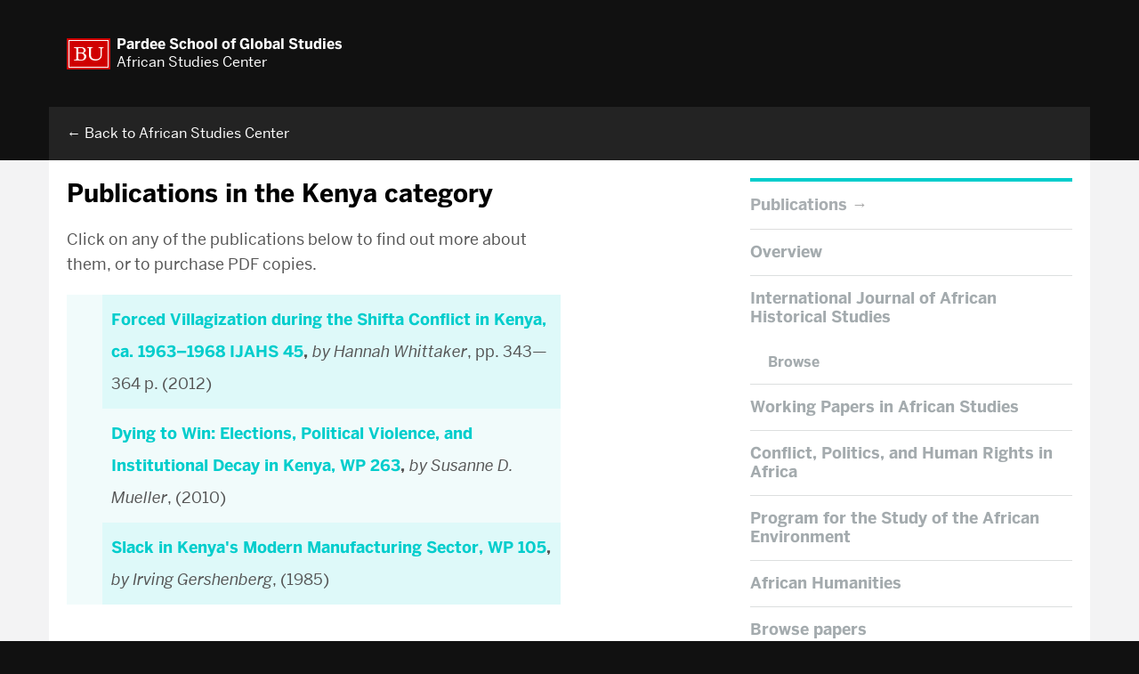

--- FILE ---
content_type: text/html; charset=UTF-8
request_url: https://www.bu.edu/phpbin/ijahs/browse/?category=Kenya
body_size: 15462
content:
<!--[if IE ]><![endif]-->
<!DOCTYPE html>
<!--[if lt IE 7]>     <html class="no-js ie lt-ie9 lt-ie8 lt-ie7"  lang="en"> <![endif]-->
<!--[if IE 7]>        <html class="no-js ie lt-ie9 lt-ie8"  lang="en"> <![endif]-->
<!--[if IE 8]>        <html class="no-js ie lt-ie9"  lang="en"> <![endif]-->
<!--[if IE 9]>        <html class="no-js ie ie9"  lang="en"> <![endif]-->
<!--[if gt IE 9]><!--><html class="no-js"  lang="en"><!--<![endif]-->
<head>
	<title>Teaching Africa | African Studies Center</title>
	<meta charset="UTF-8" />
	<meta http-equiv="X-UA-Compatible" content="IE=edge,chrome=1" />
	<meta http-equiv="ClearType" content="true" />
	<meta name="viewport" content="width=device-width, initial-scale=1, maximum-scale=1, minimal-ui" />

	<meta name="Teaching Africa" content="Teaching Africa" />
<meta name="library" content="library" />
<meta name="lesson" content="lesson" />
<meta name="curriculum" content="curriculum" />

		<meta name="copyright" content="&copy; 2022 Boston University" />
	
	<link rel="profile" href="http://gmpg.org/xfn/11" />
	<link rel="pingback" href="https://www.bu.edu/africa/xmlrpc.php" />
	<link rel="apple-touch-icon" href="https://www.bu.edu/africa/wp-content/themes/responsive-framework/icons/apple-touch-icon-precomposed.png"/>

		<!--[if gt IE 8]><!-->
	<link rel="stylesheet" id="responsi-css"  href="https://www.bu.edu/africa/wp-content/themes/r-research-sister/style.min.css?ver=1.1.9" type="text/css" media="all" />
	<!--<![endif]-->
	<!--[if (lt IE 9) & (!IEMobile 7)]>
	<link rel="stylesheet" id="responsi-ie-css"   href="https://www.bu.edu/africa/wp-content/themes/r-research-sister/ie.min.css?ver=1.1.9" type="text/css" media="all" />
	<![endif]-->

	<link rel='dns-prefetch' href='//cloud.typography.com' />
<link rel='dns-prefetch' href='//s.w.org' />
		<script type="text/javascript">
			window._wpemojiSettings = {"baseUrl":"https:\/\/s.w.org\/images\/core\/emoji\/12.0.0-1\/72x72\/","ext":".png","svgUrl":"https:\/\/s.w.org\/images\/core\/emoji\/12.0.0-1\/svg\/","svgExt":".svg","source":{"concatemoji":"https:\/\/www.bu.edu\/africa\/wp-includes\/js\/wp-emoji-release.min.js?ver=5.4.2"}};
			/*! This file is auto-generated */
			!function(e,a,t){var r,n,o,i,p=a.createElement("canvas"),s=p.getContext&&p.getContext("2d");function c(e,t){var a=String.fromCharCode;s.clearRect(0,0,p.width,p.height),s.fillText(a.apply(this,e),0,0);var r=p.toDataURL();return s.clearRect(0,0,p.width,p.height),s.fillText(a.apply(this,t),0,0),r===p.toDataURL()}function l(e){if(!s||!s.fillText)return!1;switch(s.textBaseline="top",s.font="600 32px Arial",e){case"flag":return!c([127987,65039,8205,9895,65039],[127987,65039,8203,9895,65039])&&(!c([55356,56826,55356,56819],[55356,56826,8203,55356,56819])&&!c([55356,57332,56128,56423,56128,56418,56128,56421,56128,56430,56128,56423,56128,56447],[55356,57332,8203,56128,56423,8203,56128,56418,8203,56128,56421,8203,56128,56430,8203,56128,56423,8203,56128,56447]));case"emoji":return!c([55357,56424,55356,57342,8205,55358,56605,8205,55357,56424,55356,57340],[55357,56424,55356,57342,8203,55358,56605,8203,55357,56424,55356,57340])}return!1}function d(e){var t=a.createElement("script");t.src=e,t.defer=t.type="text/javascript",a.getElementsByTagName("head")[0].appendChild(t)}for(i=Array("flag","emoji"),t.supports={everything:!0,everythingExceptFlag:!0},o=0;o<i.length;o++)t.supports[i[o]]=l(i[o]),t.supports.everything=t.supports.everything&&t.supports[i[o]],"flag"!==i[o]&&(t.supports.everythingExceptFlag=t.supports.everythingExceptFlag&&t.supports[i[o]]);t.supports.everythingExceptFlag=t.supports.everythingExceptFlag&&!t.supports.flag,t.DOMReady=!1,t.readyCallback=function(){t.DOMReady=!0},t.supports.everything||(n=function(){t.readyCallback()},a.addEventListener?(a.addEventListener("DOMContentLoaded",n,!1),e.addEventListener("load",n,!1)):(e.attachEvent("onload",n),a.attachEvent("onreadystatechange",function(){"complete"===a.readyState&&t.readyCallback()})),(r=t.source||{}).concatemoji?d(r.concatemoji):r.wpemoji&&r.twemoji&&(d(r.twemoji),d(r.wpemoji)))}(window,document,window._wpemojiSettings);
		</script>
		<style type="text/css">
img.wp-smiley,
img.emoji {
	display: inline !important;
	border: none !important;
	box-shadow: none !important;
	height: 1em !important;
	width: 1em !important;
	margin: 0 .07em !important;
	vertical-align: -0.1em !important;
	background: none !important;
	padding: 0 !important;
}
</style>
	        <style type="text/css">
            #wpadminbar #wp-admin-bar-my-networks > .ab-item:first-child:before {
                content: "\f325";
                top: 3px;
            }
        </style>
        <link rel='stylesheet' id='wp-block-library-css'  href='https://www.bu.edu/africa/wp-includes/css/dist/block-library/style.min.css?ver=5.4.2' type='text/css' media='all' />
<link rel='stylesheet' id='bu-navigation-block-frontend-style-css'  href='https://www.bu.edu/africa/wp-content/mu-plugins/bu-navigation/src/block-frontend.css?ver=1.3.4' type='text/css' media='all' />
<link rel='stylesheet' id='bu-slideshow-css'  href='https://www.bu.edu/africa/wp-content/plugins/bu-slideshow/interface/css/bu-slideshow.css?ver=2.3.12' type='text/css' media='all' />
<link rel='stylesheet' id='bu-branding-fonts-css'  href='//cloud.typography.com/6127692/660644/css/fonts.css?ver=0.3.2' type='text/css' media='all' />
<script type='text/javascript' src='https://www.bu.edu/africa/wp-includes/js/jquery/jquery.js?ver=1.12.4-wp'></script>
<script type='text/javascript' src='https://www.bu.edu/africa/wp-includes/js/jquery/jquery-migrate.min.js?ver=1.4.1'></script>
<script type='text/javascript' src='https://www.bu.edu/africa/wp-content/mu-plugins/bu-cms/interface/js/outbound_link_tracking.js?ver=5.4.2'></script>
<script type='text/javascript'>
/* <![CDATA[ */
var downloadOptions = {"trackedTypes":["pdf"]};
/* ]]> */
</script>
<script type='text/javascript' src='https://www.bu.edu/africa/wp-content/mu-plugins/bu-cms/interface/js/download_tracking.js?ver=1.8.4'></script>
<script type='text/javascript' src='https://www.bu.edu/africa/wp-content/themes/responsive-framework/js/vendor/modernizer.min.js?ver=2.8.3'></script>
<link rel='https://api.w.org/' href='https://www.bu.edu/africa/wp-json/' />
<link rel="canonical" href="https://www.bu.edu/africa/outreach/" />
<link rel='shortlink' href='https://www.bu.edu/africa/?p=150' />
<link rel="alternate" type="application/json+oembed" href="https://www.bu.edu/africa/wp-json/oembed/1.0/embed?url=https%3A%2F%2Fwww.bu.edu%2Fafrica%2Foutreach%2F" />
<link rel="alternate" type="text/xml+oembed" href="https://www.bu.edu/africa/wp-json/oembed/1.0/embed?url=https%3A%2F%2Fwww.bu.edu%2Fafrica%2Foutreach%2F&#038;format=xml" />
<meta name='last-updated' content='2022-04-06T06:01:37-04:00' />

		<script type="text/javascript">
			//<![CDATA[
		function bu_ga_track_pageview(e){var a,t=bu_ga_get_trackers();for(e||(e=void 0),_gaq.push(["_trackPageview",e]),a=0;a<t.length;a++)_gaq.push([t[a]+"._trackPageview",e])}function bu_ga_track_event(e){("undefined"==typeof e.value||null===e.value||isNaN(e.value))&&(e.value=0),"undefined"!=typeof e.delay&&null!==e.delay||(e.delay=0),"undefined"!=typeof e.noninteract&&null!==e.noninteract||(e.noninteract=!0),e.value=parseFloat(e.value);var a,t=bu_ga_get_trackers();for(_gaq.push(["_trackEvent",e.category,e.action,e.label,e.value,e.noninteract]),a=0;a<t.length;a++)_gaq.push([t[a]+"._trackEvent",e.category,e.action,e.label,e.value,e.noninteract]);e.delay&&setTimeout(function(){return!0},100)}function bu_ga_track_social(e){"undefined"!=typeof e.target&&"null"!=typeof e.target||(e.target=void 0),"undefined"!=typeof e.path&&"null"!=typeof e.path||(e.path=void 0);var a,t=bu_ga_get_trackers();for(_gaq.push(["_trackSocial",e.network,e.action,e.target,e.path]),a=0;a<t.length;a++)_gaq.push([t[a]+"._trackSocial",e.network,e.action,e.target,e.path])}function bu_ga_get_trackers(){return"undefined"==typeof buGa||"undefined"==typeof buGa.trackerNames?[]:buGa.trackerNames}function bu_ga_get_tracker(e){if("undefined"==typeof buGa||"undefined"==typeof buGa.trackerIds)return null;if("undefined"==typeof e||"null"==typeof e)return"";var a=buGa.trackerIds;for(var t in a)if(a[t]===e)return"a"===t?"":t;return null}var buGa = {"trackerNames":["b"],"trackerIds":{"a":"UA-124985-1","b":"UA-36737920-1"}};

			var _gaq = _gaq || [];

						_gaq.push(['_setAccount', 'UA-124985-1']);
			_gaq.push(['_trackPageview']);
						_gaq.push(['b._setAccount', 'UA-36737920-1']);
			_gaq.push(['b._trackPageview']);
						/* begin other trackers */
			
			
			(function() {
			var ga = document.createElement('script'); ga.type = 'text/javascript'; ga.async = true;
			ga.src = ('https:' == document.location.protocol ? 'https://ssl' : 'http://www') + '.google-analytics.com/ga.js';
			var s = document.getElementsByTagName('script')[0]; s.parentNode.insertBefore(ga, s);
			})();
			//]]>
		</script>

		<link rel="stylesheet" id="custom-css-css" type="text/css" href="https://www.bu.edu/africa/files/custom.min.css" />
		<link rel="stylesheet" type="text/css" media="screen" href="https://www.bu.edu/africa/wp-content/plugins/covid-alert/alert.css" />

    <!-- BEGIN phpbin additions to WordPress template -->
    <script>
      ijahs_url = "/phpbin/ijahs/";
	    document.documentElement.className += 'has-js';
    </script>
    
    <link rel="stylesheet" type="text/css" media="screen" href="/phpbin/ijahs/styles/style.css" />
    
    <!-- END phpbin additions to WordPress template -->
</head>
<body class="page-template page page-id-150 page-parent has-bu-branding enhanced-styles l-default sidebarLocation-right page-template-landing" id="top">

	<header class="masthead" role="banner">
		<div class="masthead-container">
			<div class="brand">
	

			<a class="brand-signature has-title brand-container has-parent" href="https://www.bu.edu/africa/" rel="home">
	

	
		
					<span class="brand-part-parent">Pardee School of Global Studies</span>
		
		
	
	<span class="sitename brand-part-sitename">African Studies Center</span>

</a>
		<p class="site-description brand-site-description"></p>
</div>


<nav class="primaryNav" role="navigation">
	<a href="#primaryNav-menu" class="navToggle"><span>Menu</span></a>

	<!-- <a href="#quicksearch" class="searchToggle"><span>Search</span></a> -->
	
	<ul id="primaryNav-menu" class="primaryNav-menu ">
    <li class="page_item page-item-17552">
      <a href="/africa/">&larr; Back to African Studies Center</a>
    </li>
  </ul>
</nav>

<form role="search" method="get" action="https://search.bu.edu/" id="quicksearch"><fieldset><legend class="screen-reader-text"><span>Search</span></legend><input type="hidden" name="site" value="https://www.bu.edu/africa" ><input type="hidden" name="context" value="site"/>
				<label>
					<span class="screen-reader-text">Search for:</span>
					<input name="q" type="text" aria-label="Search" class="search-field" id="q" placeholder="Search site&hellip;" title="Search for:" />
				</label><input class="button search-submit" type="submit" name="do_search" value="Search" /></fieldset></form>		</div>
	</header>

	<div class="wrapper">
		<div class="content">
			

			<div class="content-container">
			

	
		
		
<article role="main" id="post-150" class="post-150 page type-page status-publish hentry">
<div id="category-listing">
	<h3>Publications in the Kenya category</h3>
	<p>Click on any of the publications below to find out more about them, or to purchase PDF copies.</p>
	
	<ul class="paper-listing">
	
	<li class="search-result">
		<span class="title">
			<a href="/phpbin/ijahs/publications/?pid=525">Forced Villagization during the Shifta Conflict  in Kenya, ca. 1963&ndash;1968  IJAHS 45</a>,
		</span>

		
		<span class="author">by Hannah Whittaker</span>,
		
		
		
		<span class="page">pp. 343&mdash;364 p.</span>
		

		(<span class="year">2012</span>)
	</li>
	
	<li class="search-result">
		<span class="title">
			<a href="/phpbin/ijahs/publications/?pid=66">Dying to Win: Elections, Political Violence, and Institutional Decay in Kenya,  WP 263</a>,
		</span>

		
		<span class="author">by Susanne D. Mueller</span>,
		
		
		

		(<span class="year">2010</span>)
	</li>
	
	<li class="search-result">
		<span class="title">
			<a href="/phpbin/ijahs/publications/?pid=197">Slack in Kenya&#039;s Modern Manufacturing Sector,   WP 105</a>,
		</span>

		
		<span class="author">by Irving Gershenberg</span>,
		
		
		

		(<span class="year">1985</span>)
	</li>
	
</div>

  
	
</article>

	
<aside class="sidebar">
  <div id="bu-pages-3" class="widget widget_bu_pages widget-1">
    <h3 class="widgetTitle">
      <a class="content_nav_header" href="/phpbin/ijahs/">Publications</a>
    </h3>
    <div id="contentnav">
      			<ul id="contentnavlist">
		<li>
		<a href="/phpbin/ijahs">Overview</a>
		</li>
		<li>
		<a href="/phpbin/ijahs/browse/?journal=ijahs">International Journal of African Historical Studies</a>
		<ul>
		<li>
		<a href="/phpbin/ijahs/browse?fj=ijahs">Browse</a>
		</li>
		</ul>
		</li>
		<li><a href="/phpbin/ijahs/browse/?journal=wp">Working Papers in African Studies</a></li>
		<li><a href="/phpbin/ijahs/browse/?journal=cphr">Conflict, Politics, and Human Rights in  Africa</a></li>
		<li><a href="/phpbin/ijahs/browse/?journal=psae">Program for the Study of the African Environment</a></li>
		<li><a href="/phpbin/ijahs/browse/?journal=ah">African Humanities</a></li>
		<li><a href="/phpbin/ijahs/browse?fj=ah,psae,wp">Browse papers</a></li>
		</ul>
    </div>
  </div>
</aside>

			</div><!-- .content-container -->

		</div><!-- .content -->
	</div><!-- .wrapper -->

	<footer class="siteFooter has-info-links" role="contentinfo">
		<div class="siteFooter-content">
			<div class="siteFooter-brandContainer">
											</div>
			<div class="siteFooter-info"><address><strong>Boston University</strong> African Studies Center <br> 232 Bay State Rd, 5th Floor, Boston, Ma 02215</address></div>			<nav class="siteFooter-links" role="navigation"><ul id="siteFooter-links-menu" class="siteFooter-links-menu"><li id="menu-item-17295" class="menu-item menu-item-type-custom menu-item-object-custom menu-item-17295"><a href="http://www.bu.edu/pardeeschool/">Frederick S. Pardee School for Global Studies</a></li>
<li id="menu-item-17299" class="menu-item menu-item-type-custom menu-item-object-custom menu-item-17299"><a href="https://www.bu.edu/wll/">BU Department of World Languages and Literature</a></li>
<li id="menu-item-17298" class="menu-item menu-item-type-custom menu-item-object-custom menu-item-17298"><a href="http://www2.ed.gov/about/offices/list/ope/iegps/index.html">US Dept of Education Institute for Foreign Language Education</a></li>
</ul></nav>								</div>
	</footer>

			<script type="text/javascript">
		(function($) {

			var ajaxurl = "https://www.bu.edu/africa/wp-admin/admin-ajax.php";

			if (jQuery('.sortable').length) {

				var data = {
					action: 'sortable_scripts'
				};
				$.post(ajaxurl, data, function(scripts) {
					var s = document.getElementsByTagName('script')[0];
					$(s).before(scripts);
				});

			}
		})(jQuery);
		</script>

		<script type='text/javascript' src='https://www.bu.edu/africa/wp-content/themes/r-research-sister/js/script.min.js?ver=1.1.9'></script>
<script type='text/javascript' src='https://www.bu.edu/africa/wp-includes/js/wp-embed.min.js?ver=5.4.2'></script>
</html>


--- FILE ---
content_type: text/css
request_url: https://www.bu.edu/africa/files/custom.min.css
body_size: 839
content:
.timeline{position:relative;max-width:1200px;margin:0 auto}.timeline::after{content:'';position:absolute;width:6px;background-color:#fff;top:0;bottom:0;left:50%;margin-left:-3px}.containers{padding:10px 40px;position:relative;background-color:inherit;width:50%}.containers::after{content:'';position:absolute;width:25px;height:25px;right:-17px;background-color:#fff;border:4px solid #FF9F55;top:15px;border-radius:50%;z-index:1}

--- FILE ---
content_type: text/css
request_url: https://www.bu.edu/africa/wp-content/plugins/covid-alert/alert.css
body_size: 2086
content:
#covid-alert {
	background: hsl(210deg 12% 16%);
	border-width: 1px 0;
	border: 2px solid #171b1f;
	color: white;
	font-family: "Benton-Sans","Helvetica",sans-serif;
	font-size: 13px;
	font-weight: 600;
	padding: 1.25em;
	position: relative;
	text-align: center;
	z-index: 100;
}

#covid-alert-content {
	font-weight: inherit;
	margin: 0 auto;
	max-width: 900px;
}

#covid-alert-logo {
	display: block;
	height: 24.71px;
	min-width: 90px;
	width: 90px;
}

#covid-alert p {
	color: inherit;
	font-family: inherit;
	font-size: inherit;
	font-weight: inherit;
	line-height: 1.5;
	margin: 0;
}

#covid-alert p a,
#covid-alert p a:visited,
#covid-alert p a:active {
	background: none;
	border-bottom: none;
	color: #ff5e5b;
	text-decoration: none;
}

#covid-alert p a:hover,
#covid-alert p a:focus {
	color: #ff5e5b;
	text-decoration: underline;
}

#covid-alert #covid-alert-svg-link,
#covid-alert #covid-alert-svg-link:hover,
#covid-alert #covid-alert-svg-link:focus,
#covid-alert #covid-alert-svg-link:visited,
#covid-alert #covid-alert-svg-link:active {
	text-decoration: none;
}

#covid-alert-content {
	align-items: center;
	display: flex;
	gap: 15px;
	flex-direction: row;
	justify-content: center;

	/* Temporary fixes for Safari
	which does not yet support gap. */
	max-width: 305px;
	justify-content: space-between;
}

@media only screen and (min-width: 500px) {
	#covid-alert p {
		border-left: 2px solid #444;
		margin-left: 1em;
		padding-left: 1em;
		text-align: left;
	}
}

#covid-alert-content,
#covid-alert-content:hover,
#covid-alert-content:focus {
	color: #fff;
	font-weight: 400;
	text-decoration: none;
}

#covid-alert-icon {
	height: 16.667px;
	width: 8px;
}

--- FILE ---
content_type: text/css
request_url: https://www.bu.edu/phpbin/ijahs/styles/style.css
body_size: 10071
content:
dt {
	font-weight:bold;
}
dl.tabular {
	float:left;
	border-bottom:1px solid #555;
	width:100%
}
dl.tabular dt {
	clear:both;
	float:left;
	width:32%;
	padding:.1em 1% .1em 0;
	border-top:1px solid #555;
}
dl.tabular dd {
	float:right;
	width:67%;
	margin:0;
	padding:.1em 0;
	border-top:1px solid #555;
}
dl.double-spaced dt {
	padding:12px 2% 12px 0;
}
dl.double-spaced dd {
	width:66%;
	margin:0;
	padding:12px 0;
}
/* special classes */
.fancy {
	font-family:"Georgia", times, serif;
	font-style:italic;
	font-weight:normal;
}
.caps {
	text-transform:uppercase;
}
.small {
	font-size:.9em;
}
.large {
	font-size:1.4em;
}
.hide {
	display:none;
}
.highlight {
	background:#fe6;
}
.center {
	text-align:center;
}
.clear {
	clear:both;
}
/*------[ header ]------*/

#header {
	height:106px;
	background-image: url(../images/header.png);
	-webkit-box-shadow: 1px 1px 5px #888;
	-moz-box-shadow: 1px 1px 5px #888;
	box-shadow: 1px 1px 5px #888;
	margin-bottom:34px;
	padding-top: 20px;
}
#header H1 {
	background-image: url(../images/logo.png);
	background-repeat: no-repeat;
	text-indent: -9999px;
}
#header H4 {
	background-image: url(../images/arrow-back.png);
	background-repeat: no-repeat;
	margin-top: 47px;
	text-indent: 25px;
	font-weight: normal;
	text-transform: uppercase;
	color: #01cdcc;
}
#header H4 a{
	color: #01cdcc;
	text-decoration: none;
	font-weight: bold;
	text-transform: lowercase;
}

#header H4 a:hover{
	text-decoration: underline;
}

/*------[ main ]------*/
#content .container {
	background-color: #FFF;
	-webkit-box-shadow: 1px 1px 5px #888;
	-moz-box-shadow: 1px 1px 5px #888;
	box-shadow: 1px 1px 5px #888;
	margin-bottom: 20px;
	padding:20px;
	width:823px;
}

.meta {
	color:#01cdcc;
	text-transform: uppercase;
}
.meta a {
	color:inherit;
}
.meta a:hover, .meta a:focus {
	color:#01cdcc;
}

.category-list, .author-list {
	padding-bottom:10px;
}
.category-list a, .author-list a, .search-result a, .buy a{
	text-decoration: none;
	font-weight: bold;
	color: #01cdcc;
}

.title{
	text-decoration: none;
	font-weight: bold;
}

.category-list a:hover, .search-result a:hover, .buy a:hover, .author-list a:hover {

	text-decoration: underline;
}

div.pagination {
	font-weight: bold;
	padding: .25em 0 1em 0;
}

#journal-listing .search-result  a{
	font-weight: normal;
	color: #0c6c2a;
}

#journal-listing .search-result  .title{
	margin-top: 0px;
	color: #392105;
}

#journal-listing  li:last-child {
	margin-bottom:40px;
}
#journal-listing  .search-result .title a, #search li .title a{
	font-weight: bold;
	color: #01cdcc;
	display: block;
	margin-bottom: 10px;
	line-height: 1.2em;
}
#search li .title a{
	display:inline;
}
#journal-listing .search-result {
	background-color:#f1fbfb;
	margin-bottom: 15px;
}

#journal-listing em{
	line-height:1.5em;
	margin:0 0 1.4em 0;
	font-weight:bold;
	color:#01cdcc;
	text-transform: uppercase;
	font-style: normal;
}
#journal-listing li{
	margin-bottom: 13px;
}
.author {
	font-style: italic;
}
.author-list .author {
	font-style: normal;
}

.search-result, .buy, .more, .subscribe, .mailorder, .publication, .subscription, #subscriptions-list li, #search li, #child-list li{
	list-style-type: none;
	padding:10px;
}
#child-list li a{
	font-weight:bold;
	color:#01cdcc;
}
.paper-listing, .actionlist, #shopping-cart, #child-list UL{
	background-color:#f1fbfb;
	display: block;
	margin-left: 0px;
	line-height: 2em;
	margin-bottom: 20px;
}
 .actionlist {
	line-height: 1.22em;
}
.paper-listing li:nth-child(2n+1), #child-list li:nth-child(2n+1) {
	background:#def9f9;
}

.by-line {
	margin-bottom: 15px;
}
.buy-note{
	margin-top: 15px;
	color: #000;
}
.action {
	display:block;
	float:right;
	margin-top: 3px;
	margin-left: 10px;
	margin-bottom:10px;
	line-height: 2em;
}
.cost {
	font-weight:bold;

}
#purchase, #checkout, #category-listing, #journal-listing, #search, #publication{
	width:555px;
}
#checkout .title, #purchase .title{
}
div#checkout form label span.error {
	margin-left: 160px;
	margin-top: 1px;
	width: 100%;
	color: #BB0000;;
	display: block;
	text-align: left;
}


#purchase-actions{
	margin-top:20px;
	margin-left: auto;
	margin-right: auto;
	width: 200px;
}
#purchase-actions .total,  #checkout .total{
	font-weight:bold;
	float:right;
}

#purchase-actions a {
	color:#392105;
	font-weight:bold;
	padding:4px 12px;
	background-color:#f1fbfb;
	border:1px solid #01cdcc;
	-webkit-border-radius:14px;
	-khtml-border-radius:14px;
	-moz-border-radius:14px;
	border-radius:14px;
}

/*------[ browser ]-----*/
#browse_list a
{
	font-weight: normal;
}

#browse_list .tabgroup ul
{
	margin-bottom: 2em;
}

#browse_list .tabgroup ul li
{
	display: inline;
	list-style-type: none;
	padding: 1em 2em;
}

#browse_list .tabgroup ul li.active
{
	background-color: #def9f9;
}

#browse_list .tabgroup ul li a
{
}

/*------[ footer ]------*/

#footer {
	clear:both;
	background-color: #301B04;
}
#footer .container {
	margin:0 auto;
	min-height: 60px;
	padding-top: 10px;
}

#footer  ul {
	list-style:none;
	margin-bottom:20px;
	width: 837px;
	display: block;
}
#footer li {
	display:inline;
	line-height:1.5em;
	padding-right:6px;
	padding-top:35px;
	margin-right:6px;
	color: #a39c94;

}
#footer li.facebook {
	background-image: url(../images/facebook-icon.png);
	background-repeat: no-repeat;
	padding-right: 23px;
	background-position: 120px 33px;
	float: right;
}
#footer li:first-child {
	background-image: url(../images/logo.gif);
	background-repeat: no-repeat;
	display: inline-block;
	height: 85px;
	padding-left: 100px;
	font-weight: bold;
	border:none;
}
#footer li:first-child a{

	color:#d9d7d5;
}
#footer li:first-child:after {
	content:"|";
	padding-left:10px;
	color: #3d3832;
	font-weight: normal;
}

#footer li a {
	text-decoration:none;
	color: #a39c94;
}
#footer li a:hover, #footer li a:focus {
	text-decoration:underline;
	color:#ccc;
}

/*------[ forms ]------*/

/* base form styles */
input, select, textarea {
	border: 1px solid #01cdcc;
	color: #01cdcc;
	outline: 0 none;
	padding: 5px 7px;
	background-color: #f1fbfb;
}
label {
	display:inline-block;
	clear:both;
	line-height:1.3em;
}
input.button {
	cursor:pointer;
}
input[type=radio], input[type=checkbox] {
	margin-right:6px;
}
/* buttons */
#search-form {
	padding: 3px;
	margin-top: 10px;
	margin-bottom: 10px;
}
#checkout-form span{
	display:block;
	width:150px;
	text-align: right;
	float: left;
	margin-right: 10px;
}
#checkout-form label{
	display:block;
	width:90%;
	padding-bottom:10px;
}

#content button, #content input.button, input[type=button], input[type=submit] {
	font-family:inherit;
	color:#392105;
	font-weight:bold;
	padding:4px 12px;
	margin-right:12px;
	background-color:#f1fbfb;
	border:1px solid #01cdcc;
	-webkit-border-radius:14px;
	-khtml-border-radius:14px;
	-moz-border-radius:14px;
	border-radius:14px;
	cursor:pointer;
}
#content button:hover, #content input.button:hover, input[type=button]:hover, input[type=submit]:hover, #content button:focus, #content input.button:focus, input[type=button]:focus, input[type=submit]:focus {
	background-color:#01cdcc;
	border-color:#01cdcc;
}
#content button:active, #content input.button:active, input[type=button]:active, input[type=submit]:active, #content button.neutral:active {
	color:#fff;
	background-color:#01cdcc;
	border-color:#01cdcc;
}
#content button.neutral {
	color:#6a6f70;
	background:#f6f7f7;
	border-color:#ced1d2;
}
#content button.neutral:hover, #content button.neutral:focus {
	border-color:#6a6f70;
}

#checkout-form input[type=submit]{
	margin-left:160px;
}
/* buforms */
.buforms input[type=text] {
	width:32%;
	background:#333;
	border:1px solid #3e3e3e;
	color:#aaa;
}
.buforms textarea {
width:59%background:#333;
	border:1px solid #3e3e3e;
	color:#aaa;
}
.buforms label {
	display:block;
	font-weight:bold;
	margin-bottom:2px;
}
.buforms_left label {
	float:left;
	margin-right:15px;
	width:29%;
}
.buforms fieldset div, .buforms fieldset fieldset {
	margin-bottom:15px;
}
.buforms .radio input[type=radio], .buforms .input-row input[type=checkbox] {
	float:left;
	clear:both;
	margin-bottom:3px;
}
.buforms .radio label, .buforms .checkbox label {
	display:block;
	clear:none;
	font-weight:normal;
	margin-bottom:3px;
}
.buforms .inline {
	display:inline;
	margin-left:1.4em;
}
.buforms .required {
	color:#000;
}
.buforms_footer {
	padding-top:6px;
}
.buforms_left .buforms_footer {
	margin-left:31%
}

/* link icons */
#wrapper #content a.noicon {
	background:none;
	padding:0;
}
#content a[href^="mailto:"] {
	background:url(../images/icons/email.png) no-repeat right center;
	padding:2px 20px 2px 0;
}
#content a[href$=".pdf"] {
	background:url(../images/icons/pdf.png) no-repeat right center;
	padding:2px 20px 2px 0;
}
#content a[href$=".doc"], #content a[href$=".docx"] {
	background: url(../images/icons/doc.png) no-repeat right center;
	padding:2px 20px 2px 0;
}
#content a[href$=".xls"], #content a[href$=".xlsx"] {
	background: url(../images/icons/xls.png) no-repeat right center;
	padding:2px 20px 2px 0;
}


/*------[ clearer ]------*/

#content:after, .post:after, .main .event-list ul:after, .footbar:after, ul.commentlist li:after, ul.commentlist div:after, .widget:after, #navigation:after {
	display:block;
	clear:both;
	content:" ";
	height:0;
	overflow:hidden;
}


--- FILE ---
content_type: application/javascript
request_url: https://www.bu.edu/africa/wp-content/mu-plugins/bu-cms/interface/js/download_tracking.js?ver=1.8.4
body_size: 1022
content:
(function(b){function d(c,a,e,b){var f,d=location.pathname.split("/");try{f={category:"file downloaded - /"+d[1],action:a,label:e},bu_ga_track_event(f),"_blank"==b?window.open(c):setTimeout(function(){window.top.location.href=c},150)}catch(h){}}var a="";downloadOptions.trackedTypes.forEach(function(c){a=a+"a[href$='."+c+"'],"});a=a.slice(0,-1);b(document).on("click",a,function(a){if(b("body").hasClass("ga-dont-track-downloads"))return!0;var g=this.href.split(".").pop(),e=this.href.replace(window.location.protocol+
"//"+window.location.host,"");a.preventDefault();d(this.href,g,e,this.target)})})(jQuery);
